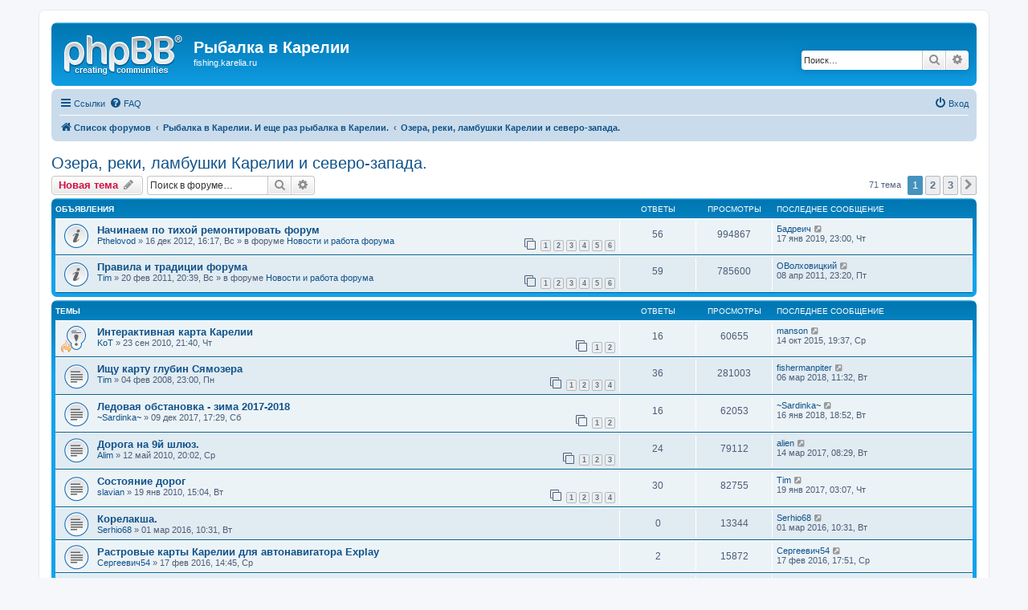

--- FILE ---
content_type: text/html; charset=UTF-8
request_url: http://fishing.karelia.ru/viewforum.php?f=16&sid=3053e55792f661c78c4c4d8f0672606b
body_size: 9808
content:
<!DOCTYPE html>
<html dir="ltr" lang="ru">
<head>
<meta charset="utf-8" />
<meta http-equiv="X-UA-Compatible" content="IE=edge">
<meta name="viewport" content="width=device-width, initial-scale=1" />

<title>Озера, реки, ламбушки Карелии и северо-запада. - Рыбалка в Карелии</title>


	<link rel="canonical" href="http://fishing.karelia.ru/viewforum.php?f=16">

<!--
	phpBB style name: prosilver
	Based on style:   prosilver (this is the default phpBB3 style)
	Original author:  Tom Beddard ( http://www.subBlue.com/ )
	Modified by:
-->

<link href="./assets/css/font-awesome.min.css?assets_version=15" rel="stylesheet">
<link href="./styles/prosilver/theme/stylesheet.css?assets_version=15" rel="stylesheet">
<link href="./styles/prosilver/theme/ru/stylesheet.css?assets_version=15" rel="stylesheet">




<!--[if lte IE 9]>
	<link href="./styles/prosilver/theme/tweaks.css?assets_version=15" rel="stylesheet">
<![endif]-->





</head>
<body id="phpbb" class="nojs notouch section-viewforum ltr ">


<div id="wrap" class="wrap">
	<a id="top" class="top-anchor" accesskey="t"></a>
	<div id="page-header">
		<div class="headerbar" role="banner">
					<div class="inner">

			<div id="site-description" class="site-description">
				<a id="logo" class="logo" href="./index.php?sid=7769a461ad4339c13af4aba3418b3346" title="Список форумов"><span class="site_logo"></span></a>
				<h1>Рыбалка в Карелии</h1>
				<p>fishing.karelia.ru</p>
				<p class="skiplink"><a href="#start_here">Пропустить</a></p>
			</div>

									<div id="search-box" class="search-box search-header" role="search">
				<form action="./search.php?sid=7769a461ad4339c13af4aba3418b3346" method="get" id="search">
				<fieldset>
					<input name="keywords" id="keywords" type="search" maxlength="128" title="Ключевые слова" class="inputbox search tiny" size="20" value="" placeholder="Поиск…" />
					<button class="button button-search" type="submit" title="Поиск">
						<i class="icon fa-search fa-fw" aria-hidden="true"></i><span class="sr-only">Поиск</span>
					</button>
					<a href="./search.php?sid=7769a461ad4339c13af4aba3418b3346" class="button button-search-end" title="Расширенный поиск">
						<i class="icon fa-cog fa-fw" aria-hidden="true"></i><span class="sr-only">Расширенный поиск</span>
					</a>
					<input type="hidden" name="sid" value="7769a461ad4339c13af4aba3418b3346" />

				</fieldset>
				</form>
			</div>
						
			</div>
					</div>
				<div class="navbar" role="navigation">
	<div class="inner">

	<ul id="nav-main" class="nav-main linklist" role="menubar">

		<li id="quick-links" class="quick-links dropdown-container responsive-menu" data-skip-responsive="true">
			<a href="#" class="dropdown-trigger">
				<i class="icon fa-bars fa-fw" aria-hidden="true"></i><span>Ссылки</span>
			</a>
			<div class="dropdown">
				<div class="pointer"><div class="pointer-inner"></div></div>
				<ul class="dropdown-contents" role="menu">
					
											<li class="separator"></li>
																									<li>
								<a href="./search.php?search_id=unanswered&amp;sid=7769a461ad4339c13af4aba3418b3346" role="menuitem">
									<i class="icon fa-file-o fa-fw icon-gray" aria-hidden="true"></i><span>Темы без ответов</span>
								</a>
							</li>
							<li>
								<a href="./search.php?search_id=active_topics&amp;sid=7769a461ad4339c13af4aba3418b3346" role="menuitem">
									<i class="icon fa-file-o fa-fw icon-blue" aria-hidden="true"></i><span>Активные темы</span>
								</a>
							</li>
							<li class="separator"></li>
							<li>
								<a href="./search.php?sid=7769a461ad4339c13af4aba3418b3346" role="menuitem">
									<i class="icon fa-search fa-fw" aria-hidden="true"></i><span>Поиск</span>
								</a>
							</li>
					
										<li class="separator"></li>

									</ul>
			</div>
		</li>

				<li data-skip-responsive="true">
			<a href="/app.php/help/faq?sid=7769a461ad4339c13af4aba3418b3346" rel="help" title="Часто задаваемые вопросы" role="menuitem">
				<i class="icon fa-question-circle fa-fw" aria-hidden="true"></i><span>FAQ</span>
			</a>
		</li>
						
			<li class="rightside"  data-skip-responsive="true">
			<a href="./ucp.php?mode=login&amp;sid=7769a461ad4339c13af4aba3418b3346" title="Вход" accesskey="x" role="menuitem">
				<i class="icon fa-power-off fa-fw" aria-hidden="true"></i><span>Вход</span>
			</a>
		</li>
						</ul>

	<ul id="nav-breadcrumbs" class="nav-breadcrumbs linklist navlinks" role="menubar">
								<li class="breadcrumbs" itemscope itemtype="http://schema.org/BreadcrumbList">
										<span class="crumb"  itemtype="http://schema.org/ListItem" itemprop="itemListElement" itemscope><a href="./index.php?sid=7769a461ad4339c13af4aba3418b3346" itemtype="https://schema.org/Thing" itemprop="item" accesskey="h" data-navbar-reference="index"><i class="icon fa-home fa-fw"></i><span itemprop="name">Список форумов</span></a><meta itemprop="position" content="1" /></span>

											<span class="crumb"  itemtype="http://schema.org/ListItem" itemprop="itemListElement" itemscope data-forum-id="12"><a href="./viewforum.php?f=12&amp;sid=7769a461ad4339c13af4aba3418b3346" itemtype="https://schema.org/Thing" itemprop="item"><span itemprop="name">Рыбалка в Карелии. И еще раз рыбалка в Карелии.</span></a><meta itemprop="position" content="2" /></span>
															<span class="crumb"  itemtype="http://schema.org/ListItem" itemprop="itemListElement" itemscope data-forum-id="16"><a href="./viewforum.php?f=16&amp;sid=7769a461ad4339c13af4aba3418b3346" itemtype="https://schema.org/Thing" itemprop="item"><span itemprop="name">Озера, реки, ламбушки Карелии и северо-запада.</span></a><meta itemprop="position" content="3" /></span>
												</li>
		
					<li class="rightside responsive-search">
				<a href="./search.php?sid=7769a461ad4339c13af4aba3418b3346" title="Параметры расширенного поиска" role="menuitem">
					<i class="icon fa-search fa-fw" aria-hidden="true"></i><span class="sr-only">Поиск</span>
				</a>
			</li>
			</ul>

	</div>
</div>
	</div>

	
	<a id="start_here" class="anchor"></a>
	<div id="page-body" class="page-body" role="main">
		
		<h2 class="forum-title"><a href="./viewforum.php?f=16&amp;sid=7769a461ad4339c13af4aba3418b3346">Озера, реки, ламбушки Карелии и северо-запада.</a></h2>
<div>
	<!-- NOTE: remove the style="display: none" when you want to have the forum description on the forum body -->
	<div style="display: none !important;">Карты, дороги и другая полезная информация.<br /></div>	</div>



	<div class="action-bar bar-top">

				
		<a href="./posting.php?mode=post&amp;f=16&amp;sid=7769a461ad4339c13af4aba3418b3346" class="button" title="Новая тема">
							<span>Новая тема</span> <i class="icon fa-pencil fa-fw" aria-hidden="true"></i>
					</a>
				
			<div class="search-box" role="search">
			<form method="get" id="forum-search" action="./search.php?sid=7769a461ad4339c13af4aba3418b3346">
			<fieldset>
				<input class="inputbox search tiny" type="search" name="keywords" id="search_keywords" size="20" placeholder="Поиск в форуме…" />
				<button class="button button-search" type="submit" title="Поиск">
					<i class="icon fa-search fa-fw" aria-hidden="true"></i><span class="sr-only">Поиск</span>
				</button>
				<a href="./search.php?sid=7769a461ad4339c13af4aba3418b3346" class="button button-search-end" title="Расширенный поиск">
					<i class="icon fa-cog fa-fw" aria-hidden="true"></i><span class="sr-only">Расширенный поиск</span>
				</a>
				<input type="hidden" name="fid[0]" value="16" />
<input type="hidden" name="sid" value="7769a461ad4339c13af4aba3418b3346" />

			</fieldset>
			</form>
		</div>
	
	<div class="pagination">
				71 тема
					<ul>
		<li class="active"><span>1</span></li>
				<li><a class="button" href="./viewforum.php?f=16&amp;sid=7769a461ad4339c13af4aba3418b3346&amp;start=25" role="button">2</a></li>
				<li><a class="button" href="./viewforum.php?f=16&amp;sid=7769a461ad4339c13af4aba3418b3346&amp;start=50" role="button">3</a></li>
				<li class="arrow next"><a class="button button-icon-only" href="./viewforum.php?f=16&amp;sid=7769a461ad4339c13af4aba3418b3346&amp;start=25" rel="next" role="button"><i class="icon fa-chevron-right fa-fw" aria-hidden="true"></i><span class="sr-only">След.</span></a></li>
	</ul>
			</div>

	</div>




	
			<div class="forumbg announcement">
		<div class="inner">
		<ul class="topiclist">
			<li class="header">
				<dl class="row-item">
					<dt><div class="list-inner">Объявления</div></dt>
					<dd class="posts">Ответы</dd>
					<dd class="views">Просмотры</dd>
					<dd class="lastpost"><span>Последнее сообщение</span></dd>
				</dl>
			</li>
		</ul>
		<ul class="topiclist topics">
	
				<li class="row bg1 global-announce">
						<dl class="row-item global_read">
				<dt title="Нет непрочитанных сообщений">
										<div class="list-inner">
																		<a href="./viewtopic.php?f=11&amp;t=2345&amp;sid=7769a461ad4339c13af4aba3418b3346" class="topictitle">Начинаем по тихой ремонтировать форум</a>																								<br />
						
												<div class="responsive-show" style="display: none;">
							Последнее сообщение  <a href="./memberlist.php?mode=viewprofile&amp;u=1011&amp;sid=7769a461ad4339c13af4aba3418b3346" class="username">Бадреич</a> &laquo; <a href="./viewtopic.php?f=11&amp;t=2345&amp;p=27964&amp;sid=7769a461ad4339c13af4aba3418b3346#p27964" title="Перейти к последнему сообщению">17 янв 2019, 23:00, Чт</a>
							<br />Добавлено в форуме <a href="./viewforum.php?f=11&amp;sid=7769a461ad4339c13af4aba3418b3346">Новости и работа форума</a>						</div>
														<span class="responsive-show left-box" style="display: none;">Ответы: <strong>56</strong></span>
													
						<div class="topic-poster responsive-hide left-box">
																												 <a href="./memberlist.php?mode=viewprofile&amp;u=59&amp;sid=7769a461ad4339c13af4aba3418b3346" class="username">Pthelovod</a> &raquo; 16 дек 2012, 16:17, Вс
														 &raquo; в форуме <a href="./viewforum.php?f=11&amp;sid=7769a461ad4339c13af4aba3418b3346">Новости и работа форума</a>						</div>

												<div class="pagination">
							<span><i class="icon fa-clone fa-fw" aria-hidden="true"></i></span>
							<ul>
															<li><a class="button" href="./viewtopic.php?f=11&amp;t=2345&amp;sid=7769a461ad4339c13af4aba3418b3346">1</a></li>
																							<li><a class="button" href="./viewtopic.php?f=11&amp;t=2345&amp;sid=7769a461ad4339c13af4aba3418b3346&amp;start=10">2</a></li>
																							<li><a class="button" href="./viewtopic.php?f=11&amp;t=2345&amp;sid=7769a461ad4339c13af4aba3418b3346&amp;start=20">3</a></li>
																							<li><a class="button" href="./viewtopic.php?f=11&amp;t=2345&amp;sid=7769a461ad4339c13af4aba3418b3346&amp;start=30">4</a></li>
																							<li><a class="button" href="./viewtopic.php?f=11&amp;t=2345&amp;sid=7769a461ad4339c13af4aba3418b3346&amp;start=40">5</a></li>
																							<li><a class="button" href="./viewtopic.php?f=11&amp;t=2345&amp;sid=7769a461ad4339c13af4aba3418b3346&amp;start=50">6</a></li>
																																													</ul>
						</div>
						
											</div>
				</dt>
				<dd class="posts">56 <dfn>Ответы</dfn></dd>
				<dd class="views">994867 <dfn>Просмотры</dfn></dd>
				<dd class="lastpost">
					<span><dfn>Последнее сообщение </dfn> <a href="./memberlist.php?mode=viewprofile&amp;u=1011&amp;sid=7769a461ad4339c13af4aba3418b3346" class="username">Бадреич</a>													<a href="./viewtopic.php?f=11&amp;t=2345&amp;p=27964&amp;sid=7769a461ad4339c13af4aba3418b3346#p27964" title="Перейти к последнему сообщению">
								<i class="icon fa-external-link-square fa-fw icon-lightgray icon-md" aria-hidden="true"></i><span class="sr-only"></span>
							</a>
												<br />17 янв 2019, 23:00, Чт
					</span>
				</dd>
			</dl>
					</li>
		
	

	
	
				<li class="row bg2 global-announce">
						<dl class="row-item global_read">
				<dt title="Нет непрочитанных сообщений">
										<div class="list-inner">
																		<a href="./viewtopic.php?f=11&amp;t=1568&amp;sid=7769a461ad4339c13af4aba3418b3346" class="topictitle">Правила и традиции форума</a>																								<br />
						
												<div class="responsive-show" style="display: none;">
							Последнее сообщение  <a href="./memberlist.php?mode=viewprofile&amp;u=1622&amp;sid=7769a461ad4339c13af4aba3418b3346" class="username">ОВолховицкий</a> &laquo; <a href="./viewtopic.php?f=11&amp;t=1568&amp;p=19264&amp;sid=7769a461ad4339c13af4aba3418b3346#p19264" title="Перейти к последнему сообщению">08 апр 2011, 23:20, Пт</a>
							<br />Добавлено в форуме <a href="./viewforum.php?f=11&amp;sid=7769a461ad4339c13af4aba3418b3346">Новости и работа форума</a>						</div>
														<span class="responsive-show left-box" style="display: none;">Ответы: <strong>59</strong></span>
													
						<div class="topic-poster responsive-hide left-box">
																												 <a href="./memberlist.php?mode=viewprofile&amp;u=53&amp;sid=7769a461ad4339c13af4aba3418b3346" class="username">Tim</a> &raquo; 20 фев 2011, 20:39, Вс
														 &raquo; в форуме <a href="./viewforum.php?f=11&amp;sid=7769a461ad4339c13af4aba3418b3346">Новости и работа форума</a>						</div>

												<div class="pagination">
							<span><i class="icon fa-clone fa-fw" aria-hidden="true"></i></span>
							<ul>
															<li><a class="button" href="./viewtopic.php?f=11&amp;t=1568&amp;sid=7769a461ad4339c13af4aba3418b3346">1</a></li>
																							<li><a class="button" href="./viewtopic.php?f=11&amp;t=1568&amp;sid=7769a461ad4339c13af4aba3418b3346&amp;start=10">2</a></li>
																							<li><a class="button" href="./viewtopic.php?f=11&amp;t=1568&amp;sid=7769a461ad4339c13af4aba3418b3346&amp;start=20">3</a></li>
																							<li><a class="button" href="./viewtopic.php?f=11&amp;t=1568&amp;sid=7769a461ad4339c13af4aba3418b3346&amp;start=30">4</a></li>
																							<li><a class="button" href="./viewtopic.php?f=11&amp;t=1568&amp;sid=7769a461ad4339c13af4aba3418b3346&amp;start=40">5</a></li>
																							<li><a class="button" href="./viewtopic.php?f=11&amp;t=1568&amp;sid=7769a461ad4339c13af4aba3418b3346&amp;start=50">6</a></li>
																																													</ul>
						</div>
						
											</div>
				</dt>
				<dd class="posts">59 <dfn>Ответы</dfn></dd>
				<dd class="views">785600 <dfn>Просмотры</dfn></dd>
				<dd class="lastpost">
					<span><dfn>Последнее сообщение </dfn> <a href="./memberlist.php?mode=viewprofile&amp;u=1622&amp;sid=7769a461ad4339c13af4aba3418b3346" class="username">ОВолховицкий</a>													<a href="./viewtopic.php?f=11&amp;t=1568&amp;p=19264&amp;sid=7769a461ad4339c13af4aba3418b3346#p19264" title="Перейти к последнему сообщению">
								<i class="icon fa-external-link-square fa-fw icon-lightgray icon-md" aria-hidden="true"></i><span class="sr-only"></span>
							</a>
												<br />08 апр 2011, 23:20, Пт
					</span>
				</dd>
			</dl>
					</li>
		
	

			</ul>
		</div>
	</div>
	
			<div class="forumbg">
		<div class="inner">
		<ul class="topiclist">
			<li class="header">
				<dl class="row-item">
					<dt><div class="list-inner">Темы</div></dt>
					<dd class="posts">Ответы</dd>
					<dd class="views">Просмотры</dd>
					<dd class="lastpost"><span>Последнее сообщение</span></dd>
				</dl>
			</li>
		</ul>
		<ul class="topiclist topics">
	
				<li class="row bg1 sticky">
						<dl class="row-item sticky_read">
				<dt style="background-image: url('./images/icons/misc/fire.gif'); background-repeat: no-repeat;" title="Нет непрочитанных сообщений">
										<div class="list-inner">
																		<a href="./viewtopic.php?f=16&amp;t=1358&amp;sid=7769a461ad4339c13af4aba3418b3346" class="topictitle">Интерактивная карта Карелии</a>																								<br />
						
												<div class="responsive-show" style="display: none;">
							Последнее сообщение  <a href="./memberlist.php?mode=viewprofile&amp;u=5496&amp;sid=7769a461ad4339c13af4aba3418b3346" class="username">manson</a> &laquo; <a href="./viewtopic.php?f=16&amp;t=1358&amp;p=26940&amp;sid=7769a461ad4339c13af4aba3418b3346#p26940" title="Перейти к последнему сообщению">14 окт 2015, 19:37, Ср</a>
													</div>
														<span class="responsive-show left-box" style="display: none;">Ответы: <strong>16</strong></span>
													
						<div class="topic-poster responsive-hide left-box">
																												 <a href="./memberlist.php?mode=viewprofile&amp;u=192&amp;sid=7769a461ad4339c13af4aba3418b3346" class="username">KoT</a> &raquo; 23 сен 2010, 21:40, Чт
																				</div>

												<div class="pagination">
							<span><i class="icon fa-clone fa-fw" aria-hidden="true"></i></span>
							<ul>
															<li><a class="button" href="./viewtopic.php?f=16&amp;t=1358&amp;sid=7769a461ad4339c13af4aba3418b3346">1</a></li>
																							<li><a class="button" href="./viewtopic.php?f=16&amp;t=1358&amp;sid=7769a461ad4339c13af4aba3418b3346&amp;start=10">2</a></li>
																																													</ul>
						</div>
						
											</div>
				</dt>
				<dd class="posts">16 <dfn>Ответы</dfn></dd>
				<dd class="views">60655 <dfn>Просмотры</dfn></dd>
				<dd class="lastpost">
					<span><dfn>Последнее сообщение </dfn> <a href="./memberlist.php?mode=viewprofile&amp;u=5496&amp;sid=7769a461ad4339c13af4aba3418b3346" class="username">manson</a>													<a href="./viewtopic.php?f=16&amp;t=1358&amp;p=26940&amp;sid=7769a461ad4339c13af4aba3418b3346#p26940" title="Перейти к последнему сообщению">
								<i class="icon fa-external-link-square fa-fw icon-lightgray icon-md" aria-hidden="true"></i><span class="sr-only"></span>
							</a>
												<br />14 окт 2015, 19:37, Ср
					</span>
				</dd>
			</dl>
					</li>
		
	

	
	
				<li class="row bg2">
						<dl class="row-item topic_read">
				<dt title="Нет непрочитанных сообщений">
										<div class="list-inner">
																		<a href="./viewtopic.php?f=16&amp;t=6&amp;sid=7769a461ad4339c13af4aba3418b3346" class="topictitle">Ищу карту глубин Сямозера</a>																								<br />
						
												<div class="responsive-show" style="display: none;">
							Последнее сообщение  <a href="./memberlist.php?mode=viewprofile&amp;u=5868&amp;sid=7769a461ad4339c13af4aba3418b3346" class="username">fishermanpiter</a> &laquo; <a href="./viewtopic.php?f=16&amp;t=6&amp;p=27751&amp;sid=7769a461ad4339c13af4aba3418b3346#p27751" title="Перейти к последнему сообщению">06 мар 2018, 11:32, Вт</a>
													</div>
														<span class="responsive-show left-box" style="display: none;">Ответы: <strong>36</strong></span>
													
						<div class="topic-poster responsive-hide left-box">
																												 <a href="./memberlist.php?mode=viewprofile&amp;u=53&amp;sid=7769a461ad4339c13af4aba3418b3346" class="username">Tim</a> &raquo; 04 фев 2008, 23:00, Пн
																				</div>

												<div class="pagination">
							<span><i class="icon fa-clone fa-fw" aria-hidden="true"></i></span>
							<ul>
															<li><a class="button" href="./viewtopic.php?f=16&amp;t=6&amp;sid=7769a461ad4339c13af4aba3418b3346">1</a></li>
																							<li><a class="button" href="./viewtopic.php?f=16&amp;t=6&amp;sid=7769a461ad4339c13af4aba3418b3346&amp;start=10">2</a></li>
																							<li><a class="button" href="./viewtopic.php?f=16&amp;t=6&amp;sid=7769a461ad4339c13af4aba3418b3346&amp;start=20">3</a></li>
																							<li><a class="button" href="./viewtopic.php?f=16&amp;t=6&amp;sid=7769a461ad4339c13af4aba3418b3346&amp;start=30">4</a></li>
																																													</ul>
						</div>
						
											</div>
				</dt>
				<dd class="posts">36 <dfn>Ответы</dfn></dd>
				<dd class="views">281003 <dfn>Просмотры</dfn></dd>
				<dd class="lastpost">
					<span><dfn>Последнее сообщение </dfn> <a href="./memberlist.php?mode=viewprofile&amp;u=5868&amp;sid=7769a461ad4339c13af4aba3418b3346" class="username">fishermanpiter</a>													<a href="./viewtopic.php?f=16&amp;t=6&amp;p=27751&amp;sid=7769a461ad4339c13af4aba3418b3346#p27751" title="Перейти к последнему сообщению">
								<i class="icon fa-external-link-square fa-fw icon-lightgray icon-md" aria-hidden="true"></i><span class="sr-only"></span>
							</a>
												<br />06 мар 2018, 11:32, Вт
					</span>
				</dd>
			</dl>
					</li>
		
	

	
	
				<li class="row bg1">
						<dl class="row-item topic_read">
				<dt title="Нет непрочитанных сообщений">
										<div class="list-inner">
																		<a href="./viewtopic.php?f=16&amp;t=2765&amp;sid=7769a461ad4339c13af4aba3418b3346" class="topictitle">Ледовая обстановка - зима 2017-2018</a>																								<br />
						
												<div class="responsive-show" style="display: none;">
							Последнее сообщение  <a href="./memberlist.php?mode=viewprofile&amp;u=1734&amp;sid=7769a461ad4339c13af4aba3418b3346" class="username">~Sardinka~</a> &laquo; <a href="./viewtopic.php?f=16&amp;t=2765&amp;p=27642&amp;sid=7769a461ad4339c13af4aba3418b3346#p27642" title="Перейти к последнему сообщению">16 янв 2018, 18:52, Вт</a>
													</div>
														<span class="responsive-show left-box" style="display: none;">Ответы: <strong>16</strong></span>
													
						<div class="topic-poster responsive-hide left-box">
																												 <a href="./memberlist.php?mode=viewprofile&amp;u=1734&amp;sid=7769a461ad4339c13af4aba3418b3346" class="username">~Sardinka~</a> &raquo; 09 дек 2017, 17:29, Сб
																				</div>

												<div class="pagination">
							<span><i class="icon fa-clone fa-fw" aria-hidden="true"></i></span>
							<ul>
															<li><a class="button" href="./viewtopic.php?f=16&amp;t=2765&amp;sid=7769a461ad4339c13af4aba3418b3346">1</a></li>
																							<li><a class="button" href="./viewtopic.php?f=16&amp;t=2765&amp;sid=7769a461ad4339c13af4aba3418b3346&amp;start=10">2</a></li>
																																													</ul>
						</div>
						
											</div>
				</dt>
				<dd class="posts">16 <dfn>Ответы</dfn></dd>
				<dd class="views">62053 <dfn>Просмотры</dfn></dd>
				<dd class="lastpost">
					<span><dfn>Последнее сообщение </dfn> <a href="./memberlist.php?mode=viewprofile&amp;u=1734&amp;sid=7769a461ad4339c13af4aba3418b3346" class="username">~Sardinka~</a>													<a href="./viewtopic.php?f=16&amp;t=2765&amp;p=27642&amp;sid=7769a461ad4339c13af4aba3418b3346#p27642" title="Перейти к последнему сообщению">
								<i class="icon fa-external-link-square fa-fw icon-lightgray icon-md" aria-hidden="true"></i><span class="sr-only"></span>
							</a>
												<br />16 янв 2018, 18:52, Вт
					</span>
				</dd>
			</dl>
					</li>
		
	

	
	
				<li class="row bg2">
						<dl class="row-item topic_read">
				<dt title="Нет непрочитанных сообщений">
										<div class="list-inner">
																		<a href="./viewtopic.php?f=16&amp;t=1199&amp;sid=7769a461ad4339c13af4aba3418b3346" class="topictitle">Дорога на 9й шлюз.</a>																								<br />
						
												<div class="responsive-show" style="display: none;">
							Последнее сообщение  <a href="./memberlist.php?mode=viewprofile&amp;u=5772&amp;sid=7769a461ad4339c13af4aba3418b3346" class="username">alien</a> &laquo; <a href="./viewtopic.php?f=16&amp;t=1199&amp;p=27407&amp;sid=7769a461ad4339c13af4aba3418b3346#p27407" title="Перейти к последнему сообщению">14 мар 2017, 08:29, Вт</a>
													</div>
														<span class="responsive-show left-box" style="display: none;">Ответы: <strong>24</strong></span>
													
						<div class="topic-poster responsive-hide left-box">
																												 <a href="./memberlist.php?mode=viewprofile&amp;u=477&amp;sid=7769a461ad4339c13af4aba3418b3346" class="username">Alim</a> &raquo; 12 май 2010, 20:02, Ср
																				</div>

												<div class="pagination">
							<span><i class="icon fa-clone fa-fw" aria-hidden="true"></i></span>
							<ul>
															<li><a class="button" href="./viewtopic.php?f=16&amp;t=1199&amp;sid=7769a461ad4339c13af4aba3418b3346">1</a></li>
																							<li><a class="button" href="./viewtopic.php?f=16&amp;t=1199&amp;sid=7769a461ad4339c13af4aba3418b3346&amp;start=10">2</a></li>
																							<li><a class="button" href="./viewtopic.php?f=16&amp;t=1199&amp;sid=7769a461ad4339c13af4aba3418b3346&amp;start=20">3</a></li>
																																													</ul>
						</div>
						
											</div>
				</dt>
				<dd class="posts">24 <dfn>Ответы</dfn></dd>
				<dd class="views">79112 <dfn>Просмотры</dfn></dd>
				<dd class="lastpost">
					<span><dfn>Последнее сообщение </dfn> <a href="./memberlist.php?mode=viewprofile&amp;u=5772&amp;sid=7769a461ad4339c13af4aba3418b3346" class="username">alien</a>													<a href="./viewtopic.php?f=16&amp;t=1199&amp;p=27407&amp;sid=7769a461ad4339c13af4aba3418b3346#p27407" title="Перейти к последнему сообщению">
								<i class="icon fa-external-link-square fa-fw icon-lightgray icon-md" aria-hidden="true"></i><span class="sr-only"></span>
							</a>
												<br />14 мар 2017, 08:29, Вт
					</span>
				</dd>
			</dl>
					</li>
		
	

	
	
				<li class="row bg1">
						<dl class="row-item topic_read">
				<dt title="Нет непрочитанных сообщений">
										<div class="list-inner">
																		<a href="./viewtopic.php?f=16&amp;t=966&amp;sid=7769a461ad4339c13af4aba3418b3346" class="topictitle">Состояние дорог</a>																								<br />
						
												<div class="responsive-show" style="display: none;">
							Последнее сообщение  <a href="./memberlist.php?mode=viewprofile&amp;u=53&amp;sid=7769a461ad4339c13af4aba3418b3346" class="username">Tim</a> &laquo; <a href="./viewtopic.php?f=16&amp;t=966&amp;p=27349&amp;sid=7769a461ad4339c13af4aba3418b3346#p27349" title="Перейти к последнему сообщению">19 янв 2017, 03:07, Чт</a>
													</div>
														<span class="responsive-show left-box" style="display: none;">Ответы: <strong>30</strong></span>
													
						<div class="topic-poster responsive-hide left-box">
																												 <a href="./memberlist.php?mode=viewprofile&amp;u=828&amp;sid=7769a461ad4339c13af4aba3418b3346" class="username">slavian</a> &raquo; 19 янв 2010, 15:04, Вт
																				</div>

												<div class="pagination">
							<span><i class="icon fa-clone fa-fw" aria-hidden="true"></i></span>
							<ul>
															<li><a class="button" href="./viewtopic.php?f=16&amp;t=966&amp;sid=7769a461ad4339c13af4aba3418b3346">1</a></li>
																							<li><a class="button" href="./viewtopic.php?f=16&amp;t=966&amp;sid=7769a461ad4339c13af4aba3418b3346&amp;start=10">2</a></li>
																							<li><a class="button" href="./viewtopic.php?f=16&amp;t=966&amp;sid=7769a461ad4339c13af4aba3418b3346&amp;start=20">3</a></li>
																							<li><a class="button" href="./viewtopic.php?f=16&amp;t=966&amp;sid=7769a461ad4339c13af4aba3418b3346&amp;start=30">4</a></li>
																																													</ul>
						</div>
						
											</div>
				</dt>
				<dd class="posts">30 <dfn>Ответы</dfn></dd>
				<dd class="views">82755 <dfn>Просмотры</dfn></dd>
				<dd class="lastpost">
					<span><dfn>Последнее сообщение </dfn> <a href="./memberlist.php?mode=viewprofile&amp;u=53&amp;sid=7769a461ad4339c13af4aba3418b3346" class="username">Tim</a>													<a href="./viewtopic.php?f=16&amp;t=966&amp;p=27349&amp;sid=7769a461ad4339c13af4aba3418b3346#p27349" title="Перейти к последнему сообщению">
								<i class="icon fa-external-link-square fa-fw icon-lightgray icon-md" aria-hidden="true"></i><span class="sr-only"></span>
							</a>
												<br />19 янв 2017, 03:07, Чт
					</span>
				</dd>
			</dl>
					</li>
		
	

	
	
				<li class="row bg2">
						<dl class="row-item topic_read">
				<dt title="Нет непрочитанных сообщений">
										<div class="list-inner">
																		<a href="./viewtopic.php?f=16&amp;t=2587&amp;sid=7769a461ad4339c13af4aba3418b3346" class="topictitle">Корелакша.</a>																								<br />
						
												<div class="responsive-show" style="display: none;">
							Последнее сообщение  <a href="./memberlist.php?mode=viewprofile&amp;u=4989&amp;sid=7769a461ad4339c13af4aba3418b3346" class="username">Serhio68</a> &laquo; <a href="./viewtopic.php?f=16&amp;t=2587&amp;p=27054&amp;sid=7769a461ad4339c13af4aba3418b3346#p27054" title="Перейти к последнему сообщению">01 мар 2016, 10:31, Вт</a>
													</div>
													
						<div class="topic-poster responsive-hide left-box">
																												 <a href="./memberlist.php?mode=viewprofile&amp;u=4989&amp;sid=7769a461ad4339c13af4aba3418b3346" class="username">Serhio68</a> &raquo; 01 мар 2016, 10:31, Вт
																				</div>

						
											</div>
				</dt>
				<dd class="posts">0 <dfn>Ответы</dfn></dd>
				<dd class="views">13344 <dfn>Просмотры</dfn></dd>
				<dd class="lastpost">
					<span><dfn>Последнее сообщение </dfn> <a href="./memberlist.php?mode=viewprofile&amp;u=4989&amp;sid=7769a461ad4339c13af4aba3418b3346" class="username">Serhio68</a>													<a href="./viewtopic.php?f=16&amp;t=2587&amp;p=27054&amp;sid=7769a461ad4339c13af4aba3418b3346#p27054" title="Перейти к последнему сообщению">
								<i class="icon fa-external-link-square fa-fw icon-lightgray icon-md" aria-hidden="true"></i><span class="sr-only"></span>
							</a>
												<br />01 мар 2016, 10:31, Вт
					</span>
				</dd>
			</dl>
					</li>
		
	

	
	
				<li class="row bg1">
						<dl class="row-item topic_read">
				<dt title="Нет непрочитанных сообщений">
										<div class="list-inner">
																		<a href="./viewtopic.php?f=16&amp;t=2578&amp;sid=7769a461ad4339c13af4aba3418b3346" class="topictitle">Растровые карты Карелии для автонавигатора Explay</a>																								<br />
						
												<div class="responsive-show" style="display: none;">
							Последнее сообщение  <a href="./memberlist.php?mode=viewprofile&amp;u=5497&amp;sid=7769a461ad4339c13af4aba3418b3346" class="username">Сергеевич54</a> &laquo; <a href="./viewtopic.php?f=16&amp;t=2578&amp;p=27038&amp;sid=7769a461ad4339c13af4aba3418b3346#p27038" title="Перейти к последнему сообщению">17 фев 2016, 17:51, Ср</a>
													</div>
														<span class="responsive-show left-box" style="display: none;">Ответы: <strong>2</strong></span>
													
						<div class="topic-poster responsive-hide left-box">
																												 <a href="./memberlist.php?mode=viewprofile&amp;u=5497&amp;sid=7769a461ad4339c13af4aba3418b3346" class="username">Сергеевич54</a> &raquo; 17 фев 2016, 14:45, Ср
																				</div>

						
											</div>
				</dt>
				<dd class="posts">2 <dfn>Ответы</dfn></dd>
				<dd class="views">15872 <dfn>Просмотры</dfn></dd>
				<dd class="lastpost">
					<span><dfn>Последнее сообщение </dfn> <a href="./memberlist.php?mode=viewprofile&amp;u=5497&amp;sid=7769a461ad4339c13af4aba3418b3346" class="username">Сергеевич54</a>													<a href="./viewtopic.php?f=16&amp;t=2578&amp;p=27038&amp;sid=7769a461ad4339c13af4aba3418b3346#p27038" title="Перейти к последнему сообщению">
								<i class="icon fa-external-link-square fa-fw icon-lightgray icon-md" aria-hidden="true"></i><span class="sr-only"></span>
							</a>
												<br />17 фев 2016, 17:51, Ср
					</span>
				</dd>
			</dl>
					</li>
		
	

	
	
				<li class="row bg2">
						<dl class="row-item topic_read">
				<dt title="Нет непрочитанных сообщений">
										<div class="list-inner">
																		<a href="./viewtopic.php?f=16&amp;t=2575&amp;sid=7769a461ad4339c13af4aba3418b3346" class="topictitle">озеро Кенозеро</a>																								<br />
						
												<div class="responsive-show" style="display: none;">
							Последнее сообщение  <a href="./memberlist.php?mode=viewprofile&amp;u=2084&amp;sid=7769a461ad4339c13af4aba3418b3346" class="username">Дмитрий Сорокин</a> &laquo; <a href="./viewtopic.php?f=16&amp;t=2575&amp;p=27021&amp;sid=7769a461ad4339c13af4aba3418b3346#p27021" title="Перейти к последнему сообщению">31 янв 2016, 19:01, Вс</a>
													</div>
													
						<div class="topic-poster responsive-hide left-box">
																												 <a href="./memberlist.php?mode=viewprofile&amp;u=2084&amp;sid=7769a461ad4339c13af4aba3418b3346" class="username">Дмитрий Сорокин</a> &raquo; 31 янв 2016, 19:01, Вс
																				</div>

						
											</div>
				</dt>
				<dd class="posts">0 <dfn>Ответы</dfn></dd>
				<dd class="views">14406 <dfn>Просмотры</dfn></dd>
				<dd class="lastpost">
					<span><dfn>Последнее сообщение </dfn> <a href="./memberlist.php?mode=viewprofile&amp;u=2084&amp;sid=7769a461ad4339c13af4aba3418b3346" class="username">Дмитрий Сорокин</a>													<a href="./viewtopic.php?f=16&amp;t=2575&amp;p=27021&amp;sid=7769a461ad4339c13af4aba3418b3346#p27021" title="Перейти к последнему сообщению">
								<i class="icon fa-external-link-square fa-fw icon-lightgray icon-md" aria-hidden="true"></i><span class="sr-only"></span>
							</a>
												<br />31 янв 2016, 19:01, Вс
					</span>
				</dd>
			</dl>
					</li>
		
	

	
	
				<li class="row bg1">
						<dl class="row-item topic_read">
				<dt title="Нет непрочитанных сообщений">
										<div class="list-inner">
																		<a href="./viewtopic.php?f=16&amp;t=2128&amp;sid=7769a461ad4339c13af4aba3418b3346" class="topictitle">Бесов Нос ( не совсем Карелия, но близко)</a>																								<br />
						
												<div class="responsive-show" style="display: none;">
							Последнее сообщение  <a href="./memberlist.php?mode=viewprofile&amp;u=5446&amp;sid=7769a461ad4339c13af4aba3418b3346" class="username">Josarujung</a> &laquo; <a href="./viewtopic.php?f=16&amp;t=2128&amp;p=26886&amp;sid=7769a461ad4339c13af4aba3418b3346#p26886" title="Перейти к последнему сообщению">23 июл 2015, 11:11, Чт</a>
													</div>
														<span class="responsive-show left-box" style="display: none;">Ответы: <strong>2</strong></span>
													
						<div class="topic-poster responsive-hide left-box">
																												 <a href="./memberlist.php?mode=viewprofile&amp;u=1620&amp;sid=7769a461ad4339c13af4aba3418b3346" class="username">reekardo</a> &raquo; 05 июн 2012, 13:06, Вт
																				</div>

						
											</div>
				</dt>
				<dd class="posts">2 <dfn>Ответы</dfn></dd>
				<dd class="views">20343 <dfn>Просмотры</dfn></dd>
				<dd class="lastpost">
					<span><dfn>Последнее сообщение </dfn> <a href="./memberlist.php?mode=viewprofile&amp;u=5446&amp;sid=7769a461ad4339c13af4aba3418b3346" class="username">Josarujung</a>													<a href="./viewtopic.php?f=16&amp;t=2128&amp;p=26886&amp;sid=7769a461ad4339c13af4aba3418b3346#p26886" title="Перейти к последнему сообщению">
								<i class="icon fa-external-link-square fa-fw icon-lightgray icon-md" aria-hidden="true"></i><span class="sr-only"></span>
							</a>
												<br />23 июл 2015, 11:11, Чт
					</span>
				</dd>
			</dl>
					</li>
		
	

	
	
				<li class="row bg2">
						<dl class="row-item topic_read">
				<dt title="Нет непрочитанных сообщений">
										<div class="list-inner">
																		<a href="./viewtopic.php?f=16&amp;t=2509&amp;sid=7769a461ad4339c13af4aba3418b3346" class="topictitle">как найти озеро на карте?</a>																								<br />
						
												<div class="responsive-show" style="display: none;">
							Последнее сообщение  <a href="./memberlist.php?mode=viewprofile&amp;u=5188&amp;sid=7769a461ad4339c13af4aba3418b3346" class="username">Руслан 78</a> &laquo; <a href="./viewtopic.php?f=16&amp;t=2509&amp;p=26665&amp;sid=7769a461ad4339c13af4aba3418b3346#p26665" title="Перейти к последнему сообщению">18 авг 2014, 12:21, Пн</a>
													</div>
													
						<div class="topic-poster responsive-hide left-box">
																												 <a href="./memberlist.php?mode=viewprofile&amp;u=5188&amp;sid=7769a461ad4339c13af4aba3418b3346" class="username">Руслан 78</a> &raquo; 18 авг 2014, 12:21, Пн
																				</div>

						
											</div>
				</dt>
				<dd class="posts">0 <dfn>Ответы</dfn></dd>
				<dd class="views">14843 <dfn>Просмотры</dfn></dd>
				<dd class="lastpost">
					<span><dfn>Последнее сообщение </dfn> <a href="./memberlist.php?mode=viewprofile&amp;u=5188&amp;sid=7769a461ad4339c13af4aba3418b3346" class="username">Руслан 78</a>													<a href="./viewtopic.php?f=16&amp;t=2509&amp;p=26665&amp;sid=7769a461ad4339c13af4aba3418b3346#p26665" title="Перейти к последнему сообщению">
								<i class="icon fa-external-link-square fa-fw icon-lightgray icon-md" aria-hidden="true"></i><span class="sr-only"></span>
							</a>
												<br />18 авг 2014, 12:21, Пн
					</span>
				</dd>
			</dl>
					</li>
		
	

	
	
				<li class="row bg1">
						<dl class="row-item topic_read">
				<dt title="Нет непрочитанных сообщений">
										<div class="list-inner">
																		<a href="./viewtopic.php?f=16&amp;t=254&amp;sid=7769a461ad4339c13af4aba3418b3346" class="topictitle">ШОТОЗЕРО</a>																								<br />
						
												<div class="responsive-show" style="display: none;">
							Последнее сообщение  <a href="./memberlist.php?mode=viewprofile&amp;u=1710&amp;sid=7769a461ad4339c13af4aba3418b3346" class="username">Буян</a> &laquo; <a href="./viewtopic.php?f=16&amp;t=254&amp;p=26629&amp;sid=7769a461ad4339c13af4aba3418b3346#p26629" title="Перейти к последнему сообщению">30 июн 2014, 09:35, Пн</a>
													</div>
														<span class="responsive-show left-box" style="display: none;">Ответы: <strong>8</strong></span>
													
						<div class="topic-poster responsive-hide left-box">
																												 <a href="./memberlist.php?mode=viewprofile&amp;u=198&amp;sid=7769a461ad4339c13af4aba3418b3346" class="username">KUNITCKY</a> &raquo; 10 янв 2009, 20:34, Сб
																				</div>

						
											</div>
				</dt>
				<dd class="posts">8 <dfn>Ответы</dfn></dd>
				<dd class="views">35952 <dfn>Просмотры</dfn></dd>
				<dd class="lastpost">
					<span><dfn>Последнее сообщение </dfn> <a href="./memberlist.php?mode=viewprofile&amp;u=1710&amp;sid=7769a461ad4339c13af4aba3418b3346" class="username">Буян</a>													<a href="./viewtopic.php?f=16&amp;t=254&amp;p=26629&amp;sid=7769a461ad4339c13af4aba3418b3346#p26629" title="Перейти к последнему сообщению">
								<i class="icon fa-external-link-square fa-fw icon-lightgray icon-md" aria-hidden="true"></i><span class="sr-only"></span>
							</a>
												<br />30 июн 2014, 09:35, Пн
					</span>
				</dd>
			</dl>
					</li>
		
	

	
	
				<li class="row bg2">
						<dl class="row-item topic_read">
				<dt title="Нет непрочитанных сообщений">
										<div class="list-inner">
																		<a href="./viewtopic.php?f=16&amp;t=2495&amp;sid=7769a461ad4339c13af4aba3418b3346" class="topictitle">Заброска на охоту и рыбалку</a>																								<br />
						
												<div class="responsive-show" style="display: none;">
							Последнее сообщение  <a href="./memberlist.php?mode=viewprofile&amp;u=4732&amp;sid=7769a461ad4339c13af4aba3418b3346" class="username">petr</a> &laquo; <a href="./viewtopic.php?f=16&amp;t=2495&amp;p=26610&amp;sid=7769a461ad4339c13af4aba3418b3346#p26610" title="Перейти к последнему сообщению">03 июн 2014, 21:09, Вт</a>
													</div>
													
						<div class="topic-poster responsive-hide left-box">
																												 <a href="./memberlist.php?mode=viewprofile&amp;u=4732&amp;sid=7769a461ad4339c13af4aba3418b3346" class="username">petr</a> &raquo; 03 июн 2014, 21:09, Вт
																				</div>

						
											</div>
				</dt>
				<dd class="posts">0 <dfn>Ответы</dfn></dd>
				<dd class="views">14251 <dfn>Просмотры</dfn></dd>
				<dd class="lastpost">
					<span><dfn>Последнее сообщение </dfn> <a href="./memberlist.php?mode=viewprofile&amp;u=4732&amp;sid=7769a461ad4339c13af4aba3418b3346" class="username">petr</a>													<a href="./viewtopic.php?f=16&amp;t=2495&amp;p=26610&amp;sid=7769a461ad4339c13af4aba3418b3346#p26610" title="Перейти к последнему сообщению">
								<i class="icon fa-external-link-square fa-fw icon-lightgray icon-md" aria-hidden="true"></i><span class="sr-only"></span>
							</a>
												<br />03 июн 2014, 21:09, Вт
					</span>
				</dd>
			</dl>
					</li>
		
	

	
	
				<li class="row bg1">
						<dl class="row-item topic_read">
				<dt title="Нет непрочитанных сообщений">
										<div class="list-inner">
																		<a href="./viewtopic.php?f=16&amp;t=2440&amp;sid=7769a461ad4339c13af4aba3418b3346" class="topictitle">Рыбалка на Калаламби</a>																								<br />
						
												<div class="responsive-show" style="display: none;">
							Последнее сообщение  <a href="./memberlist.php?mode=viewprofile&amp;u=2070&amp;sid=7769a461ad4339c13af4aba3418b3346" class="username">Флинт</a> &laquo; <a href="./viewtopic.php?f=16&amp;t=2440&amp;p=26195&amp;sid=7769a461ad4339c13af4aba3418b3346#p26195" title="Перейти к последнему сообщению">10 июл 2013, 08:54, Ср</a>
													</div>
														<span class="responsive-show left-box" style="display: none;">Ответы: <strong>2</strong></span>
													
						<div class="topic-poster responsive-hide left-box">
																												 <a href="./memberlist.php?mode=viewprofile&amp;u=2070&amp;sid=7769a461ad4339c13af4aba3418b3346" class="username">Флинт</a> &raquo; 08 июл 2013, 15:22, Пн
																				</div>

						
											</div>
				</dt>
				<dd class="posts">2 <dfn>Ответы</dfn></dd>
				<dd class="views">17481 <dfn>Просмотры</dfn></dd>
				<dd class="lastpost">
					<span><dfn>Последнее сообщение </dfn> <a href="./memberlist.php?mode=viewprofile&amp;u=2070&amp;sid=7769a461ad4339c13af4aba3418b3346" class="username">Флинт</a>													<a href="./viewtopic.php?f=16&amp;t=2440&amp;p=26195&amp;sid=7769a461ad4339c13af4aba3418b3346#p26195" title="Перейти к последнему сообщению">
								<i class="icon fa-external-link-square fa-fw icon-lightgray icon-md" aria-hidden="true"></i><span class="sr-only"></span>
							</a>
												<br />10 июл 2013, 08:54, Ср
					</span>
				</dd>
			</dl>
					</li>
		
	

	
	
				<li class="row bg2">
						<dl class="row-item topic_read">
				<dt title="Нет непрочитанных сообщений">
										<div class="list-inner">
																		<a href="./viewtopic.php?f=16&amp;t=2433&amp;sid=7769a461ad4339c13af4aba3418b3346" class="topictitle">Белое море (морская рыбалка)</a>																								<br />
						
												<div class="responsive-show" style="display: none;">
							Последнее сообщение  <a href="./memberlist.php?mode=viewprofile&amp;u=1461&amp;sid=7769a461ad4339c13af4aba3418b3346" class="username">Trianon</a> &laquo; <a href="./viewtopic.php?f=16&amp;t=2433&amp;p=26128&amp;sid=7769a461ad4339c13af4aba3418b3346#p26128" title="Перейти к последнему сообщению">21 июн 2013, 00:00, Пт</a>
													</div>
														<span class="responsive-show left-box" style="display: none;">Ответы: <strong>5</strong></span>
													
						<div class="topic-poster responsive-hide left-box">
																												 <a href="./memberlist.php?mode=viewprofile&amp;u=1461&amp;sid=7769a461ad4339c13af4aba3418b3346" class="username">Trianon</a> &raquo; 19 июн 2013, 07:08, Ср
																				</div>

						
											</div>
				</dt>
				<dd class="posts">5 <dfn>Ответы</dfn></dd>
				<dd class="views">23933 <dfn>Просмотры</dfn></dd>
				<dd class="lastpost">
					<span><dfn>Последнее сообщение </dfn> <a href="./memberlist.php?mode=viewprofile&amp;u=1461&amp;sid=7769a461ad4339c13af4aba3418b3346" class="username">Trianon</a>													<a href="./viewtopic.php?f=16&amp;t=2433&amp;p=26128&amp;sid=7769a461ad4339c13af4aba3418b3346#p26128" title="Перейти к последнему сообщению">
								<i class="icon fa-external-link-square fa-fw icon-lightgray icon-md" aria-hidden="true"></i><span class="sr-only"></span>
							</a>
												<br />21 июн 2013, 00:00, Пт
					</span>
				</dd>
			</dl>
					</li>
		
	

	
	
				<li class="row bg1">
						<dl class="row-item topic_read">
				<dt title="Нет непрочитанных сообщений">
										<div class="list-inner">
																		<a href="./viewtopic.php?f=16&amp;t=2420&amp;sid=7769a461ad4339c13af4aba3418b3346" class="topictitle">Что такое Лисья кругосветка?</a>																								<br />
						
												<div class="responsive-show" style="display: none;">
							Последнее сообщение  <a href="./memberlist.php?mode=viewprofile&amp;u=970&amp;sid=7769a461ad4339c13af4aba3418b3346" class="username">podval</a> &laquo; <a href="./viewtopic.php?f=16&amp;t=2420&amp;p=26082&amp;sid=7769a461ad4339c13af4aba3418b3346#p26082" title="Перейти к последнему сообщению">27 май 2013, 08:10, Пн</a>
													</div>
														<span class="responsive-show left-box" style="display: none;">Ответы: <strong>2</strong></span>
													
						<div class="topic-poster responsive-hide left-box">
																												 <a href="./memberlist.php?mode=viewprofile&amp;u=4804&amp;sid=7769a461ad4339c13af4aba3418b3346" class="username">feos</a> &raquo; 14 май 2013, 10:33, Вт
																				</div>

						
											</div>
				</dt>
				<dd class="posts">2 <dfn>Ответы</dfn></dd>
				<dd class="views">18681 <dfn>Просмотры</dfn></dd>
				<dd class="lastpost">
					<span><dfn>Последнее сообщение </dfn> <a href="./memberlist.php?mode=viewprofile&amp;u=970&amp;sid=7769a461ad4339c13af4aba3418b3346" class="username">podval</a>													<a href="./viewtopic.php?f=16&amp;t=2420&amp;p=26082&amp;sid=7769a461ad4339c13af4aba3418b3346#p26082" title="Перейти к последнему сообщению">
								<i class="icon fa-external-link-square fa-fw icon-lightgray icon-md" aria-hidden="true"></i><span class="sr-only"></span>
							</a>
												<br />27 май 2013, 08:10, Пн
					</span>
				</dd>
			</dl>
					</li>
		
	

	
	
				<li class="row bg2">
						<dl class="row-item topic_read_hot">
				<dt title="Нет непрочитанных сообщений">
										<div class="list-inner">
																		<a href="./viewtopic.php?f=16&amp;t=1923&amp;sid=7769a461ad4339c13af4aba3418b3346" class="topictitle">Ледовая обстановка - зима 2011-2012</a>																								<br />
						
												<div class="responsive-show" style="display: none;">
							Последнее сообщение  <a href="./memberlist.php?mode=viewprofile&amp;u=53&amp;sid=7769a461ad4339c13af4aba3418b3346" class="username">Tim</a> &laquo; <a href="./viewtopic.php?f=16&amp;t=1923&amp;p=26042&amp;sid=7769a461ad4339c13af4aba3418b3346#p26042" title="Перейти к последнему сообщению">29 апр 2013, 22:09, Пн</a>
													</div>
														<span class="responsive-show left-box" style="display: none;">Ответы: <strong>95</strong></span>
													
						<div class="topic-poster responsive-hide left-box">
																												 <a href="./memberlist.php?mode=viewprofile&amp;u=192&amp;sid=7769a461ad4339c13af4aba3418b3346" class="username">KoT</a> &raquo; 16 ноя 2011, 08:55, Ср
																				</div>

												<div class="pagination">
							<span><i class="icon fa-clone fa-fw" aria-hidden="true"></i></span>
							<ul>
															<li><a class="button" href="./viewtopic.php?f=16&amp;t=1923&amp;sid=7769a461ad4339c13af4aba3418b3346">1</a></li>
																							<li class="ellipsis"><span>…</span></li>
																							<li><a class="button" href="./viewtopic.php?f=16&amp;t=1923&amp;sid=7769a461ad4339c13af4aba3418b3346&amp;start=50">6</a></li>
																							<li><a class="button" href="./viewtopic.php?f=16&amp;t=1923&amp;sid=7769a461ad4339c13af4aba3418b3346&amp;start=60">7</a></li>
																							<li><a class="button" href="./viewtopic.php?f=16&amp;t=1923&amp;sid=7769a461ad4339c13af4aba3418b3346&amp;start=70">8</a></li>
																							<li><a class="button" href="./viewtopic.php?f=16&amp;t=1923&amp;sid=7769a461ad4339c13af4aba3418b3346&amp;start=80">9</a></li>
																							<li><a class="button" href="./viewtopic.php?f=16&amp;t=1923&amp;sid=7769a461ad4339c13af4aba3418b3346&amp;start=90">10</a></li>
																																													</ul>
						</div>
						
											</div>
				</dt>
				<dd class="posts">95 <dfn>Ответы</dfn></dd>
				<dd class="views">165556 <dfn>Просмотры</dfn></dd>
				<dd class="lastpost">
					<span><dfn>Последнее сообщение </dfn> <a href="./memberlist.php?mode=viewprofile&amp;u=53&amp;sid=7769a461ad4339c13af4aba3418b3346" class="username">Tim</a>													<a href="./viewtopic.php?f=16&amp;t=1923&amp;p=26042&amp;sid=7769a461ad4339c13af4aba3418b3346#p26042" title="Перейти к последнему сообщению">
								<i class="icon fa-external-link-square fa-fw icon-lightgray icon-md" aria-hidden="true"></i><span class="sr-only"></span>
							</a>
												<br />29 апр 2013, 22:09, Пн
					</span>
				</dd>
			</dl>
					</li>
		
	

	
	
				<li class="row bg1">
						<dl class="row-item topic_read">
				<dt style="background-image: url('./images/icons/smile/redface.gif'); background-repeat: no-repeat;" title="Нет непрочитанных сообщений">
										<div class="list-inner">
																		<a href="./viewtopic.php?f=16&amp;t=2392&amp;sid=7769a461ad4339c13af4aba3418b3346" class="topictitle">Хотим на Куккуреозеро</a>																								<br />
						
												<div class="responsive-show" style="display: none;">
							Последнее сообщение  <a href="./memberlist.php?mode=viewprofile&amp;u=4780&amp;sid=7769a461ad4339c13af4aba3418b3346" class="username">tokamak</a> &laquo; <a href="./viewtopic.php?f=16&amp;t=2392&amp;p=26033&amp;sid=7769a461ad4339c13af4aba3418b3346#p26033" title="Перейти к последнему сообщению">19 апр 2013, 14:11, Пт</a>
													</div>
														<span class="responsive-show left-box" style="display: none;">Ответы: <strong>1</strong></span>
													
						<div class="topic-poster responsive-hide left-box">
																												 <a href="./memberlist.php?mode=viewprofile&amp;u=4720&amp;sid=7769a461ad4339c13af4aba3418b3346" class="username">Schweppeslife</a> &raquo; 06 мар 2013, 14:02, Ср
																				</div>

						
											</div>
				</dt>
				<dd class="posts">1 <dfn>Ответы</dfn></dd>
				<dd class="views">15800 <dfn>Просмотры</dfn></dd>
				<dd class="lastpost">
					<span><dfn>Последнее сообщение </dfn> <a href="./memberlist.php?mode=viewprofile&amp;u=4780&amp;sid=7769a461ad4339c13af4aba3418b3346" class="username">tokamak</a>													<a href="./viewtopic.php?f=16&amp;t=2392&amp;p=26033&amp;sid=7769a461ad4339c13af4aba3418b3346#p26033" title="Перейти к последнему сообщению">
								<i class="icon fa-external-link-square fa-fw icon-lightgray icon-md" aria-hidden="true"></i><span class="sr-only"></span>
							</a>
												<br />19 апр 2013, 14:11, Пт
					</span>
				</dd>
			</dl>
					</li>
		
	

	
	
				<li class="row bg2">
						<dl class="row-item topic_read">
				<dt title="Нет непрочитанных сообщений">
										<div class="list-inner">
																		<a href="./viewtopic.php?f=16&amp;t=2186&amp;sid=7769a461ad4339c13af4aba3418b3346" class="topictitle">оз. Салонъярви</a>																								<br />
						
												<div class="responsive-show" style="display: none;">
							Последнее сообщение  <a href="./memberlist.php?mode=viewprofile&amp;u=2687&amp;sid=7769a461ad4339c13af4aba3418b3346" class="username">РомоняН</a> &laquo; <a href="./viewtopic.php?f=16&amp;t=2186&amp;p=25114&amp;sid=7769a461ad4339c13af4aba3418b3346#p25114" title="Перейти к последнему сообщению">29 авг 2012, 22:42, Ср</a>
													</div>
														<span class="responsive-show left-box" style="display: none;">Ответы: <strong>5</strong></span>
													
						<div class="topic-poster responsive-hide left-box">
																												 <a href="./memberlist.php?mode=viewprofile&amp;u=2687&amp;sid=7769a461ad4339c13af4aba3418b3346" class="username">РомоняН</a> &raquo; 22 авг 2012, 17:50, Ср
																				</div>

						
											</div>
				</dt>
				<dd class="posts">5 <dfn>Ответы</dfn></dd>
				<dd class="views">30662 <dfn>Просмотры</dfn></dd>
				<dd class="lastpost">
					<span><dfn>Последнее сообщение </dfn> <a href="./memberlist.php?mode=viewprofile&amp;u=2687&amp;sid=7769a461ad4339c13af4aba3418b3346" class="username">РомоняН</a>													<a href="./viewtopic.php?f=16&amp;t=2186&amp;p=25114&amp;sid=7769a461ad4339c13af4aba3418b3346#p25114" title="Перейти к последнему сообщению">
								<i class="icon fa-external-link-square fa-fw icon-lightgray icon-md" aria-hidden="true"></i><span class="sr-only"></span>
							</a>
												<br />29 авг 2012, 22:42, Ср
					</span>
				</dd>
			</dl>
					</li>
		
	

	
	
				<li class="row bg1">
						<dl class="row-item topic_read">
				<dt title="Нет непрочитанных сообщений">
										<div class="list-inner">
																		<a href="./viewtopic.php?f=16&amp;t=2115&amp;sid=7769a461ad4339c13af4aba3418b3346" class="topictitle">Княжегубское вдхр.</a>																								<br />
						
												<div class="responsive-show" style="display: none;">
							Последнее сообщение  <a href="./memberlist.php?mode=viewprofile&amp;u=1620&amp;sid=7769a461ad4339c13af4aba3418b3346" class="username">reekardo</a> &laquo; <a href="./viewtopic.php?f=16&amp;t=2115&amp;p=24757&amp;sid=7769a461ad4339c13af4aba3418b3346#p24757" title="Перейти к последнему сообщению">26 июн 2012, 17:50, Вт</a>
													</div>
														<span class="responsive-show left-box" style="display: none;">Ответы: <strong>3</strong></span>
													
						<div class="topic-poster responsive-hide left-box">
																												 <a href="./memberlist.php?mode=viewprofile&amp;u=1620&amp;sid=7769a461ad4339c13af4aba3418b3346" class="username">reekardo</a> &raquo; 11 май 2012, 09:22, Пт
																				</div>

						
											</div>
				</dt>
				<dd class="posts">3 <dfn>Ответы</dfn></dd>
				<dd class="views">21700 <dfn>Просмотры</dfn></dd>
				<dd class="lastpost">
					<span><dfn>Последнее сообщение </dfn> <a href="./memberlist.php?mode=viewprofile&amp;u=1620&amp;sid=7769a461ad4339c13af4aba3418b3346" class="username">reekardo</a>													<a href="./viewtopic.php?f=16&amp;t=2115&amp;p=24757&amp;sid=7769a461ad4339c13af4aba3418b3346#p24757" title="Перейти к последнему сообщению">
								<i class="icon fa-external-link-square fa-fw icon-lightgray icon-md" aria-hidden="true"></i><span class="sr-only"></span>
							</a>
												<br />26 июн 2012, 17:50, Вт
					</span>
				</dd>
			</dl>
					</li>
		
	

	
	
				<li class="row bg2">
						<dl class="row-item topic_read">
				<dt title="Нет непрочитанных сообщений">
										<div class="list-inner">
																		<a href="./viewtopic.php?f=16&amp;t=2017&amp;sid=7769a461ad4339c13af4aba3418b3346" class="topictitle">Клименцы и сиг</a>																								<br />
						
												<div class="responsive-show" style="display: none;">
							Последнее сообщение  <a href="./memberlist.php?mode=viewprofile&amp;u=192&amp;sid=7769a461ad4339c13af4aba3418b3346" class="username">KoT</a> &laquo; <a href="./viewtopic.php?f=16&amp;t=2017&amp;p=24299&amp;sid=7769a461ad4339c13af4aba3418b3346#p24299" title="Перейти к последнему сообщению">12 апр 2012, 22:11, Чт</a>
													</div>
														<span class="responsive-show left-box" style="display: none;">Ответы: <strong>10</strong></span>
													
						<div class="topic-poster responsive-hide left-box">
																												 <a href="./memberlist.php?mode=viewprofile&amp;u=192&amp;sid=7769a461ad4339c13af4aba3418b3346" class="username">KoT</a> &raquo; 06 фев 2012, 14:27, Пн
																				</div>

												<div class="pagination">
							<span><i class="icon fa-clone fa-fw" aria-hidden="true"></i></span>
							<ul>
															<li><a class="button" href="./viewtopic.php?f=16&amp;t=2017&amp;sid=7769a461ad4339c13af4aba3418b3346">1</a></li>
																							<li><a class="button" href="./viewtopic.php?f=16&amp;t=2017&amp;sid=7769a461ad4339c13af4aba3418b3346&amp;start=10">2</a></li>
																																													</ul>
						</div>
						
											</div>
				</dt>
				<dd class="posts">10 <dfn>Ответы</dfn></dd>
				<dd class="views">36231 <dfn>Просмотры</dfn></dd>
				<dd class="lastpost">
					<span><dfn>Последнее сообщение </dfn> <a href="./memberlist.php?mode=viewprofile&amp;u=192&amp;sid=7769a461ad4339c13af4aba3418b3346" class="username">KoT</a>													<a href="./viewtopic.php?f=16&amp;t=2017&amp;p=24299&amp;sid=7769a461ad4339c13af4aba3418b3346#p24299" title="Перейти к последнему сообщению">
								<i class="icon fa-external-link-square fa-fw icon-lightgray icon-md" aria-hidden="true"></i><span class="sr-only"></span>
							</a>
												<br />12 апр 2012, 22:11, Чт
					</span>
				</dd>
			</dl>
					</li>
		
	

	
	
				<li class="row bg1">
						<dl class="row-item topic_read">
				<dt title="Нет непрочитанных сообщений">
										<div class="list-inner">
																		<a href="./viewtopic.php?f=16&amp;t=1185&amp;sid=7769a461ad4339c13af4aba3418b3346" class="topictitle">Сямозеро</a>																								<br />
						
												<div class="responsive-show" style="display: none;">
							Последнее сообщение  <a href="./memberlist.php?mode=viewprofile&amp;u=698&amp;sid=7769a461ad4339c13af4aba3418b3346" class="username">Диман</a> &laquo; <a href="./viewtopic.php?f=16&amp;t=1185&amp;p=23934&amp;sid=7769a461ad4339c13af4aba3418b3346#p23934" title="Перейти к последнему сообщению">01 мар 2012, 23:09, Чт</a>
													</div>
														<span class="responsive-show left-box" style="display: none;">Ответы: <strong>8</strong></span>
													
						<div class="topic-poster responsive-hide left-box">
																												 <a href="./memberlist.php?mode=viewprofile&amp;u=657&amp;sid=7769a461ad4339c13af4aba3418b3346" class="username">Еленка_Iv</a> &raquo; 26 апр 2010, 09:14, Пн
																				</div>

						
											</div>
				</dt>
				<dd class="posts">8 <dfn>Ответы</dfn></dd>
				<dd class="views">35722 <dfn>Просмотры</dfn></dd>
				<dd class="lastpost">
					<span><dfn>Последнее сообщение </dfn> <a href="./memberlist.php?mode=viewprofile&amp;u=698&amp;sid=7769a461ad4339c13af4aba3418b3346" class="username">Диман</a>													<a href="./viewtopic.php?f=16&amp;t=1185&amp;p=23934&amp;sid=7769a461ad4339c13af4aba3418b3346#p23934" title="Перейти к последнему сообщению">
								<i class="icon fa-external-link-square fa-fw icon-lightgray icon-md" aria-hidden="true"></i><span class="sr-only"></span>
							</a>
												<br />01 мар 2012, 23:09, Чт
					</span>
				</dd>
			</dl>
					</li>
		
	

	
	
				<li class="row bg2">
						<dl class="row-item topic_read">
				<dt title="Нет непрочитанных сообщений">
										<div class="list-inner">
																		<a href="./viewtopic.php?f=16&amp;t=1728&amp;sid=7769a461ad4339c13af4aba3418b3346" class="topictitle">Забытые уголки Карелии</a>																								<br />
						
												<div class="responsive-show" style="display: none;">
							Последнее сообщение  <a href="./memberlist.php?mode=viewprofile&amp;u=2527&amp;sid=7769a461ad4339c13af4aba3418b3346" class="username">Медвежьегорец</a> &laquo; <a href="./viewtopic.php?f=16&amp;t=1728&amp;p=23256&amp;sid=7769a461ad4339c13af4aba3418b3346#p23256" title="Перейти к последнему сообщению">22 янв 2012, 23:29, Вс</a>
													</div>
														<span class="responsive-show left-box" style="display: none;">Ответы: <strong>10</strong></span>
													
						<div class="topic-poster responsive-hide left-box">
																												 <a href="./memberlist.php?mode=viewprofile&amp;u=1734&amp;sid=7769a461ad4339c13af4aba3418b3346" class="username">~Sardinka~</a> &raquo; 06 июн 2011, 21:24, Пн
																				</div>

												<div class="pagination">
							<span><i class="icon fa-clone fa-fw" aria-hidden="true"></i></span>
							<ul>
															<li><a class="button" href="./viewtopic.php?f=16&amp;t=1728&amp;sid=7769a461ad4339c13af4aba3418b3346">1</a></li>
																							<li><a class="button" href="./viewtopic.php?f=16&amp;t=1728&amp;sid=7769a461ad4339c13af4aba3418b3346&amp;start=10">2</a></li>
																																													</ul>
						</div>
						
											</div>
				</dt>
				<dd class="posts">10 <dfn>Ответы</dfn></dd>
				<dd class="views">38034 <dfn>Просмотры</dfn></dd>
				<dd class="lastpost">
					<span><dfn>Последнее сообщение </dfn> <a href="./memberlist.php?mode=viewprofile&amp;u=2527&amp;sid=7769a461ad4339c13af4aba3418b3346" class="username">Медвежьегорец</a>													<a href="./viewtopic.php?f=16&amp;t=1728&amp;p=23256&amp;sid=7769a461ad4339c13af4aba3418b3346#p23256" title="Перейти к последнему сообщению">
								<i class="icon fa-external-link-square fa-fw icon-lightgray icon-md" aria-hidden="true"></i><span class="sr-only"></span>
							</a>
												<br />22 янв 2012, 23:29, Вс
					</span>
				</dd>
			</dl>
					</li>
		
	

	
	
				<li class="row bg1">
						<dl class="row-item topic_read">
				<dt title="Нет непрочитанных сообщений">
										<div class="list-inner">
																		<a href="./viewtopic.php?f=16&amp;t=1768&amp;sid=7769a461ad4339c13af4aba3418b3346" class="topictitle">Озеро Пизанец(Медгора)</a>																								<br />
						
												<div class="responsive-show" style="display: none;">
							Последнее сообщение  <a href="./memberlist.php?mode=viewprofile&amp;u=192&amp;sid=7769a461ad4339c13af4aba3418b3346" class="username">KoT</a> &laquo; <a href="./viewtopic.php?f=16&amp;t=1768&amp;p=23113&amp;sid=7769a461ad4339c13af4aba3418b3346#p23113" title="Перейти к последнему сообщению">15 янв 2012, 23:09, Вс</a>
													</div>
														<span class="responsive-show left-box" style="display: none;">Ответы: <strong>20</strong></span>
													
						<div class="topic-poster responsive-hide left-box">
																												 <a href="./memberlist.php?mode=viewprofile&amp;u=1620&amp;sid=7769a461ad4339c13af4aba3418b3346" class="username">reekardo</a> &raquo; 05 июл 2011, 15:55, Вт
																				</div>

												<div class="pagination">
							<span><i class="icon fa-clone fa-fw" aria-hidden="true"></i></span>
							<ul>
															<li><a class="button" href="./viewtopic.php?f=16&amp;t=1768&amp;sid=7769a461ad4339c13af4aba3418b3346">1</a></li>
																							<li><a class="button" href="./viewtopic.php?f=16&amp;t=1768&amp;sid=7769a461ad4339c13af4aba3418b3346&amp;start=10">2</a></li>
																							<li><a class="button" href="./viewtopic.php?f=16&amp;t=1768&amp;sid=7769a461ad4339c13af4aba3418b3346&amp;start=20">3</a></li>
																																													</ul>
						</div>
						
											</div>
				</dt>
				<dd class="posts">20 <dfn>Ответы</dfn></dd>
				<dd class="views">62373 <dfn>Просмотры</dfn></dd>
				<dd class="lastpost">
					<span><dfn>Последнее сообщение </dfn> <a href="./memberlist.php?mode=viewprofile&amp;u=192&amp;sid=7769a461ad4339c13af4aba3418b3346" class="username">KoT</a>													<a href="./viewtopic.php?f=16&amp;t=1768&amp;p=23113&amp;sid=7769a461ad4339c13af4aba3418b3346#p23113" title="Перейти к последнему сообщению">
								<i class="icon fa-external-link-square fa-fw icon-lightgray icon-md" aria-hidden="true"></i><span class="sr-only"></span>
							</a>
												<br />15 янв 2012, 23:09, Вс
					</span>
				</dd>
			</dl>
					</li>
		
	

	
	
				<li class="row bg2">
						<dl class="row-item topic_read">
				<dt title="Нет непрочитанных сообщений">
										<div class="list-inner">
																		<a href="./viewtopic.php?f=16&amp;t=1987&amp;sid=7769a461ad4339c13af4aba3418b3346" class="topictitle">Озеро Кили</a>																								<br />
						
												<div class="responsive-show" style="display: none;">
							Последнее сообщение  <a href="./memberlist.php?mode=viewprofile&amp;u=53&amp;sid=7769a461ad4339c13af4aba3418b3346" class="username">Tim</a> &laquo; <a href="./viewtopic.php?f=16&amp;t=1987&amp;p=23011&amp;sid=7769a461ad4339c13af4aba3418b3346#p23011" title="Перейти к последнему сообщению">06 янв 2012, 00:33, Пт</a>
													</div>
														<span class="responsive-show left-box" style="display: none;">Ответы: <strong>10</strong></span>
													
						<div class="topic-poster responsive-hide left-box">
																												 <a href="./memberlist.php?mode=viewprofile&amp;u=53&amp;sid=7769a461ad4339c13af4aba3418b3346" class="username">Tim</a> &raquo; 04 янв 2012, 23:07, Ср
																				</div>

												<div class="pagination">
							<span><i class="icon fa-clone fa-fw" aria-hidden="true"></i></span>
							<ul>
															<li><a class="button" href="./viewtopic.php?f=16&amp;t=1987&amp;sid=7769a461ad4339c13af4aba3418b3346">1</a></li>
																							<li><a class="button" href="./viewtopic.php?f=16&amp;t=1987&amp;sid=7769a461ad4339c13af4aba3418b3346&amp;start=10">2</a></li>
																																													</ul>
						</div>
						
											</div>
				</dt>
				<dd class="posts">10 <dfn>Ответы</dfn></dd>
				<dd class="views">35602 <dfn>Просмотры</dfn></dd>
				<dd class="lastpost">
					<span><dfn>Последнее сообщение </dfn> <a href="./memberlist.php?mode=viewprofile&amp;u=53&amp;sid=7769a461ad4339c13af4aba3418b3346" class="username">Tim</a>													<a href="./viewtopic.php?f=16&amp;t=1987&amp;p=23011&amp;sid=7769a461ad4339c13af4aba3418b3346#p23011" title="Перейти к последнему сообщению">
								<i class="icon fa-external-link-square fa-fw icon-lightgray icon-md" aria-hidden="true"></i><span class="sr-only"></span>
							</a>
												<br />06 янв 2012, 00:33, Пт
					</span>
				</dd>
			</dl>
					</li>
		
	

	
	
				<li class="row bg1">
						<dl class="row-item topic_read">
				<dt title="Нет непрочитанных сообщений">
										<div class="list-inner">
																		<a href="./viewtopic.php?f=16&amp;t=1216&amp;sid=7769a461ad4339c13af4aba3418b3346" class="topictitle">Существует ли карта глубин Топозера, Лоухского района?</a>																								<br />
						
												<div class="responsive-show" style="display: none;">
							Последнее сообщение  <a href="./memberlist.php?mode=viewprofile&amp;u=1081&amp;sid=7769a461ad4339c13af4aba3418b3346" class="username">LVM</a> &laquo; <a href="./viewtopic.php?f=16&amp;t=1216&amp;p=22976&amp;sid=7769a461ad4339c13af4aba3418b3346#p22976" title="Перейти к последнему сообщению">30 дек 2011, 20:06, Пт</a>
													</div>
														<span class="responsive-show left-box" style="display: none;">Ответы: <strong>14</strong></span>
													
						<div class="topic-poster responsive-hide left-box">
																												 <a href="./memberlist.php?mode=viewprofile&amp;u=477&amp;sid=7769a461ad4339c13af4aba3418b3346" class="username">Alim</a> &raquo; 26 май 2010, 06:19, Ср
																				</div>

												<div class="pagination">
							<span><i class="icon fa-clone fa-fw" aria-hidden="true"></i></span>
							<ul>
															<li><a class="button" href="./viewtopic.php?f=16&amp;t=1216&amp;sid=7769a461ad4339c13af4aba3418b3346">1</a></li>
																							<li><a class="button" href="./viewtopic.php?f=16&amp;t=1216&amp;sid=7769a461ad4339c13af4aba3418b3346&amp;start=10">2</a></li>
																																													</ul>
						</div>
						
											</div>
				</dt>
				<dd class="posts">14 <dfn>Ответы</dfn></dd>
				<dd class="views">60115 <dfn>Просмотры</dfn></dd>
				<dd class="lastpost">
					<span><dfn>Последнее сообщение </dfn> <a href="./memberlist.php?mode=viewprofile&amp;u=1081&amp;sid=7769a461ad4339c13af4aba3418b3346" class="username">LVM</a>													<a href="./viewtopic.php?f=16&amp;t=1216&amp;p=22976&amp;sid=7769a461ad4339c13af4aba3418b3346#p22976" title="Перейти к последнему сообщению">
								<i class="icon fa-external-link-square fa-fw icon-lightgray icon-md" aria-hidden="true"></i><span class="sr-only"></span>
							</a>
												<br />30 дек 2011, 20:06, Пт
					</span>
				</dd>
			</dl>
					</li>
		
				</ul>
		</div>
	</div>
	

	<div class="action-bar bar-bottom">
					
			<a href="./posting.php?mode=post&amp;f=16&amp;sid=7769a461ad4339c13af4aba3418b3346" class="button" title="Новая тема">
							<span>Новая тема</span> <i class="icon fa-pencil fa-fw" aria-hidden="true"></i>
						</a>

					
					<form method="post" action="./viewforum.php?f=16&amp;sid=7769a461ad4339c13af4aba3418b3346">
			<div class="dropdown-container dropdown-container-left dropdown-button-control sort-tools">
	<span title="Настройки отображения и сортировки" class="button button-secondary dropdown-trigger dropdown-select">
		<i class="icon fa-sort-amount-asc fa-fw" aria-hidden="true"></i>
		<span class="caret"><i class="icon fa-sort-down fa-fw" aria-hidden="true"></i></span>
	</span>
	<div class="dropdown hidden">
		<div class="pointer"><div class="pointer-inner"></div></div>
		<div class="dropdown-contents">
			<fieldset class="display-options">
							<label>Показать: <select name="st" id="st"><option value="0" selected="selected">Все темы</option><option value="1">1 день</option><option value="7">7 дней</option><option value="14">2 недели</option><option value="30">1 месяц</option><option value="90">3 месяца</option><option value="180">6 месяцев</option><option value="365">1 год</option></select></label>
								<label>Поле сортировки: <select name="sk" id="sk"><option value="a">Автор</option><option value="t" selected="selected">Время размещения</option><option value="r">Ответы</option><option value="s">Заголовок</option><option value="v">Просмотры</option></select></label>
				<label>Порядок: <select name="sd" id="sd"><option value="a">по возрастанию</option><option value="d" selected="selected">по убыванию</option></select></label>
								<hr class="dashed" />
				<input type="submit" class="button2" name="sort" value="Перейти" />
						</fieldset>
		</div>
	</div>
</div>
			</form>
		
		<div class="pagination">
						71 тема
							<ul>
		<li class="active"><span>1</span></li>
				<li><a class="button" href="./viewforum.php?f=16&amp;sid=7769a461ad4339c13af4aba3418b3346&amp;start=25" role="button">2</a></li>
				<li><a class="button" href="./viewforum.php?f=16&amp;sid=7769a461ad4339c13af4aba3418b3346&amp;start=50" role="button">3</a></li>
				<li class="arrow next"><a class="button button-icon-only" href="./viewforum.php?f=16&amp;sid=7769a461ad4339c13af4aba3418b3346&amp;start=25" rel="next" role="button"><i class="icon fa-chevron-right fa-fw" aria-hidden="true"></i><span class="sr-only">След.</span></a></li>
	</ul>
					</div>
	</div>


<div class="action-bar actions-jump">
		<p class="jumpbox-return">
		<a href="./index.php?sid=7769a461ad4339c13af4aba3418b3346" class="left-box arrow-left" accesskey="r">
			<i class="icon fa-angle-left fa-fw icon-black" aria-hidden="true"></i><span>Вернуться к списку форумов</span>
		</a>
	</p>
	
		<div class="jumpbox dropdown-container dropdown-container-right dropdown-up dropdown-left dropdown-button-control" id="jumpbox">
			<span title="Перейти" class="button button-secondary dropdown-trigger dropdown-select">
				<span>Перейти</span>
				<span class="caret"><i class="icon fa-sort-down fa-fw" aria-hidden="true"></i></span>
			</span>
		<div class="dropdown">
			<div class="pointer"><div class="pointer-inner"></div></div>
			<ul class="dropdown-contents">
																				<li><a href="./viewforum.php?f=10&amp;sid=7769a461ad4339c13af4aba3418b3346" class="jumpbox-cat-link"> <span> Новости о рыбалке, форуме, Карелии</span></a></li>
																<li><a href="./viewforum.php?f=11&amp;sid=7769a461ad4339c13af4aba3418b3346" class="jumpbox-sub-link"><span class="spacer"></span> <span>&#8627; &nbsp; Новости и работа форума</span></a></li>
																<li><a href="./viewforum.php?f=12&amp;sid=7769a461ad4339c13af4aba3418b3346" class="jumpbox-cat-link"> <span> Рыбалка в Карелии. И еще раз рыбалка в Карелии.</span></a></li>
																<li><a href="./viewforum.php?f=13&amp;sid=7769a461ad4339c13af4aba3418b3346" class="jumpbox-sub-link"><span class="spacer"></span> <span>&#8627; &nbsp; Отчеты о рыбалке в Карелии</span></a></li>
																<li><a href="./viewforum.php?f=14&amp;sid=7769a461ad4339c13af4aba3418b3346" class="jumpbox-sub-link"><span class="spacer"></span> <span>&#8627; &nbsp; Снасти, снаряжение, техника, практика</span></a></li>
																<li><a href="./viewforum.php?f=15&amp;sid=7769a461ad4339c13af4aba3418b3346" class="jumpbox-sub-link"><span class="spacer"></span> <span>&#8627; &nbsp; Собираюсь на рыбалку в Карелии</span></a></li>
																<li><a href="./viewforum.php?f=16&amp;sid=7769a461ad4339c13af4aba3418b3346" class="jumpbox-sub-link"><span class="spacer"></span> <span>&#8627; &nbsp; Озера, реки, ламбушки Карелии и северо-запада.</span></a></li>
																<li><a href="./viewforum.php?f=22&amp;sid=7769a461ad4339c13af4aba3418b3346" class="jumpbox-sub-link"><span class="spacer"></span> <span>&#8627; &nbsp; Рыба. Кулинария, рыбные блюда, повадки, болезни рыб и др.</span></a></li>
																<li><a href="./viewforum.php?f=17&amp;sid=7769a461ad4339c13af4aba3418b3346" class="jumpbox-sub-link"><span class="spacer"></span> <span>&#8627; &nbsp; Куплю, продам, обменяю</span></a></li>
																<li><a href="./viewforum.php?f=24&amp;sid=7769a461ad4339c13af4aba3418b3346" class="jumpbox-sub-link"><span class="spacer"></span> <span>&#8627; &nbsp; Рыболовные магазины, турбазы, гостевые дома, турфирмы, учреждения</span></a></li>
																<li><a href="./viewforum.php?f=18&amp;sid=7769a461ad4339c13af4aba3418b3346" class="jumpbox-cat-link"> <span> Завалинка карельского рыбака</span></a></li>
																<li><a href="./viewforum.php?f=19&amp;sid=7769a461ad4339c13af4aba3418b3346" class="jumpbox-sub-link"><span class="spacer"></span> <span>&#8627; &nbsp; Поболтаем на досуге обо всем?</span></a></li>
																<li><a href="./viewforum.php?f=20&amp;sid=7769a461ad4339c13af4aba3418b3346" class="jumpbox-sub-link"><span class="spacer"></span> <span>&#8627; &nbsp; Интересные статьи, книги, журналы, видео и т.д.</span></a></li>
																<li><a href="./viewforum.php?f=29&amp;sid=7769a461ad4339c13af4aba3418b3346" class="jumpbox-forum-link"> <span> Охота в Карелии (наши соседи)</span></a></li>
											</ul>
		</div>
	</div>

	</div>


	<div class="stat-block permissions">
		<h3>Права доступа</h3>
		<p>Вы <strong>не можете</strong> начинать темы<br />Вы <strong>не можете</strong> отвечать на сообщения<br />Вы <strong>не можете</strong> редактировать свои сообщения<br />Вы <strong>не можете</strong> удалять свои сообщения<br />Вы <strong>не можете</strong> добавлять вложения<br /></p>
	</div>

			</div>


<div id="page-footer" class="page-footer" role="contentinfo">
	<div class="navbar" role="navigation">
	<div class="inner">

	<ul id="nav-footer" class="nav-footer linklist" role="menubar">
		<li class="breadcrumbs">
									<span class="crumb"><a href="./index.php?sid=7769a461ad4339c13af4aba3418b3346" data-navbar-reference="index"><i class="icon fa-home fa-fw" aria-hidden="true"></i><span>Список форумов</span></a></span>					</li>
		
				<li class="rightside">Часовой пояс: <span title="UTC+3">UTC+03:00</span></li>
							<li class="rightside">
				<a href="./ucp.php?mode=delete_cookies&amp;sid=7769a461ad4339c13af4aba3418b3346" data-ajax="true" data-refresh="true" role="menuitem">
					<i class="icon fa-trash fa-fw" aria-hidden="true"></i><span>Удалить cookies</span>
				</a>
			</li>
														</ul>

	</div>
</div>

	<div class="copyright">
				<p class="footer-row">
			<span class="footer-copyright">Создано на основе <a href="https://www.phpbb.com/">phpBB</a>&reg; Forum Software &copy; phpBB Limited</span>
		</p>
				<p class="footer-row">
			<span class="footer-copyright"><a href='http://www.phpbbguru.net/'>Русская поддержка phpBB</a></span>
		</p>
						<p class="footer-row">
			<a class="footer-link" href="./ucp.php?mode=privacy&amp;sid=7769a461ad4339c13af4aba3418b3346" title="Конфиденциальность" role="menuitem">
				<span class="footer-link-text">Конфиденциальность</span>
			</a>
			|
			<a class="footer-link" href="./ucp.php?mode=terms&amp;sid=7769a461ad4339c13af4aba3418b3346" title="Правила" role="menuitem">
				<span class="footer-link-text">Правила</span>
			</a>
		</p>
				<p class="footer-row">
			<span class="footer-info">GZIP: On</span>
		</p>
					</div>

	<div id="darkenwrapper" class="darkenwrapper" data-ajax-error-title="Ошибка AJAX" data-ajax-error-text="При обработке запроса произошла ошибка." data-ajax-error-text-abort="Запрос прерван пользователем." data-ajax-error-text-timeout="Время запроса истекло; повторите попытку." data-ajax-error-text-parsererror="При выполнении запроса возникла непредвиденная ошибка, и сервер вернул неверный ответ.">
		<div id="darken" class="darken">&nbsp;</div>
	</div>

	<div id="phpbb_alert" class="phpbb_alert" data-l-err="Ошибка" data-l-timeout-processing-req="Время выполнения запроса истекло.">
		<a href="#" class="alert_close">
			<i class="icon fa-times-circle fa-fw" aria-hidden="true"></i>
		</a>
		<h3 class="alert_title">&nbsp;</h3><p class="alert_text"></p>
	</div>
	<div id="phpbb_confirm" class="phpbb_alert">
		<a href="#" class="alert_close">
			<i class="icon fa-times-circle fa-fw" aria-hidden="true"></i>
		</a>
		<div class="alert_text"></div>
	</div>
</div>

</div>

<div>
	<a id="bottom" class="anchor" accesskey="z"></a>
	<img src="./cron.php?cron_type=cron.task.core.tidy_sessions&amp;sid=7769a461ad4339c13af4aba3418b3346" width="1" height="1" alt="cron" /></div>

<script src="./assets/javascript/jquery.min.js?assets_version=15"></script>
<script src="./assets/javascript/core.js?assets_version=15"></script>



<script src="./styles/prosilver/template/forum_fn.js?assets_version=15"></script>
<script src="./styles/prosilver/template/ajax.js?assets_version=15"></script>



</body>
</html>
